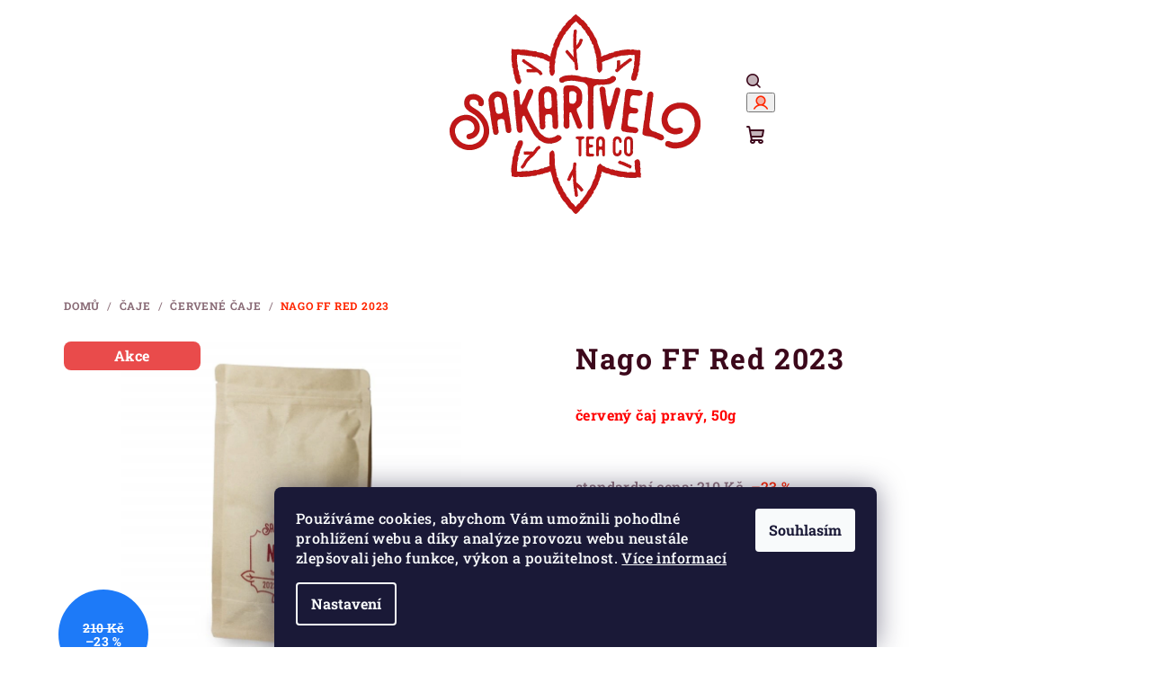

--- FILE ---
content_type: text/html; charset=utf-8
request_url: https://www.sakartvelo.cz/nago-ff-red-2023/
body_size: 19723
content:
<!doctype html><html lang="cs" dir="ltr" class="header-background-light external-fonts-loaded"><head><meta charset="utf-8" /><meta name="viewport" content="width=device-width,initial-scale=1" /><title>Nago FF Red 2023 - Sakartvelo</title><link rel="preconnect" href="https://cdn.myshoptet.com" /><link rel="dns-prefetch" href="https://cdn.myshoptet.com" /><link rel="preload" href="https://cdn.myshoptet.com/prj/dist/master/cms/libs/jquery/jquery-1.11.3.min.js" as="script" /><link href="https://cdn.myshoptet.com/prj/dist/master/cms/templates/frontend_templates/shared/css/font-face/roboto-slab.css" rel="stylesheet"><link href="https://cdn.myshoptet.com/prj/dist/master/shop/dist/font-shoptet-14.css.d90e56d0dd782c13aabd.css" rel="stylesheet"><script>
dataLayer = [];
dataLayer.push({'shoptet' : {
    "pageId": 707,
    "pageType": "productDetail",
    "currency": "CZK",
    "currencyInfo": {
        "decimalSeparator": ",",
        "exchangeRate": 1,
        "priceDecimalPlaces": 2,
        "symbol": "K\u010d",
        "symbolLeft": 0,
        "thousandSeparator": " "
    },
    "language": "cs",
    "projectId": 526862,
    "product": {
        "id": 72,
        "guid": "25a7dfd4-3de2-11ee-9bd2-664bf65c3b8e",
        "hasVariants": false,
        "codes": [
            {
                "code": 72
            }
        ],
        "code": "72",
        "name": "Nago FF Red 2023",
        "appendix": "",
        "weight": 0,
        "currentCategory": "\u010caje | \u010cerven\u00e9 \u010daje",
        "currentCategoryGuid": "5ee2a2f4-9272-11ed-9f86-f6c366b91939",
        "defaultCategory": "\u010caje | \u010cerven\u00e9 \u010daje",
        "defaultCategoryGuid": "5ee2a2f4-9272-11ed-9f86-f6c366b91939",
        "currency": "CZK",
        "priceWithVat": 160
    },
    "cartInfo": {
        "id": null,
        "freeShipping": false,
        "freeShippingFrom": null,
        "leftToFreeGift": {
            "formattedPrice": "0 K\u010d",
            "priceLeft": 0
        },
        "freeGift": false,
        "leftToFreeShipping": {
            "priceLeft": null,
            "dependOnRegion": null,
            "formattedPrice": null
        },
        "discountCoupon": [],
        "getNoBillingShippingPrice": {
            "withoutVat": 0,
            "vat": 0,
            "withVat": 0
        },
        "cartItems": [],
        "taxMode": "ORDINARY"
    },
    "cart": [],
    "customer": {
        "priceRatio": 1,
        "priceListId": 1,
        "groupId": null,
        "registered": false,
        "mainAccount": false
    }
}});
dataLayer.push({'cookie_consent' : {
    "marketing": "denied",
    "analytics": "denied"
}});
document.addEventListener('DOMContentLoaded', function() {
    shoptet.consent.onAccept(function(agreements) {
        if (agreements.length == 0) {
            return;
        }
        dataLayer.push({
            'cookie_consent' : {
                'marketing' : (agreements.includes(shoptet.config.cookiesConsentOptPersonalisation)
                    ? 'granted' : 'denied'),
                'analytics': (agreements.includes(shoptet.config.cookiesConsentOptAnalytics)
                    ? 'granted' : 'denied')
            },
            'event': 'cookie_consent'
        });
    });
});
</script>
<meta property="og:type" content="website"><meta property="og:site_name" content="sakartvelo.cz"><meta property="og:url" content="https://www.sakartvelo.cz/nago-ff-red-2023/"><meta property="og:title" content="Nago FF Red 2023 - Sakartvelo"><meta name="author" content="Sakartvelo"><meta name="web_author" content="Shoptet.cz"><meta name="dcterms.rightsHolder" content="www.sakartvelo.cz"><meta name="robots" content="index,follow"><meta property="og:image" content="https://cdn.myshoptet.com/usr/www.sakartvelo.cz/user/shop/big/72_nago-red.jpg?64df98ad"><meta property="og:description" content="Nago FF Red 2023. červený čaj pravý, 50g
 "><meta name="description" content="Nago FF Red 2023. červený čaj pravý, 50g
 "><meta property="product:price:amount" content="160"><meta property="product:price:currency" content="CZK"><style>:root {--color-primary: #ffffff;--color-primary-h: 0;--color-primary-s: 0%;--color-primary-l: 100%;--color-primary-hover: #ffffff;--color-primary-hover-h: 0;--color-primary-hover-s: 0%;--color-primary-hover-l: 100%;--color-secondary: #ff2600;--color-secondary-h: 9;--color-secondary-s: 100%;--color-secondary-l: 50%;--color-secondary-hover: #831100;--color-secondary-hover-h: 8;--color-secondary-hover-s: 100%;--color-secondary-hover-l: 26%;--color-tertiary: #ffffff;--color-tertiary-h: 0;--color-tertiary-s: 0%;--color-tertiary-l: 100%;--color-tertiary-hover: #3c081b;--color-tertiary-hover-h: 338;--color-tertiary-hover-s: 76%;--color-tertiary-hover-l: 13%;--color-header-background: #ffffff;--template-font: "Roboto Slab";--template-headings-font: "Roboto Slab";--header-background-url: url("[data-uri]");--cookies-notice-background: #1A1937;--cookies-notice-color: #F8FAFB;--cookies-notice-button-hover: #f5f5f5;--cookies-notice-link-hover: #27263f;--templates-update-management-preview-mode-content: "Náhled aktualizací šablony je aktivní pro váš prohlížeč."}</style>
    
    <link href="https://cdn.myshoptet.com/prj/dist/master/shop/dist/main-14.less.9408774177b75b58fbb0.css" rel="stylesheet" />
                <link href="https://cdn.myshoptet.com/prj/dist/master/shop/dist/mobile-header-v1-14.less.c4f3335c797d6ea362d4.css" rel="stylesheet" />
    
    <script>var shoptet = shoptet || {};</script>
    <script src="https://cdn.myshoptet.com/prj/dist/master/shop/dist/main-3g-header.js.05f199e7fd2450312de2.js"></script>
<!-- User include --><!-- /User include --><link rel="shortcut icon" href="/favicon.png" type="image/x-icon" /><link rel="canonical" href="https://www.sakartvelo.cz/nago-ff-red-2023/" /></head><body class="desktop id-707 in-cervene-caje template-14 type-product type-detail one-column-body columns-3 smart-labels-active ums_forms_redesign--off ums_a11y_category_page--on ums_discussion_rating_forms--off ums_flags_display_unification--on ums_a11y_login--on mobile-header-version-1"><noscript>
    <style>
        #header {
            padding-top: 0;
            position: relative !important;
            top: 0;
        }
        .header-navigation {
            position: relative !important;
        }
        .overall-wrapper {
            margin: 0 !important;
        }
        body:not(.ready) {
            visibility: visible !important;
        }
    </style>
    <div class="no-javascript">
        <div class="no-javascript__title">Musíte změnit nastavení vašeho prohlížeče</div>
        <div class="no-javascript__text">Podívejte se na: <a href="https://www.google.com/support/bin/answer.py?answer=23852">Jak povolit JavaScript ve vašem prohlížeči</a>.</div>
        <div class="no-javascript__text">Pokud používáte software na blokování reklam, může být nutné povolit JavaScript z této stránky.</div>
        <div class="no-javascript__text">Děkujeme.</div>
    </div>
</noscript>

        <div id="fb-root"></div>
        <script>
            window.fbAsyncInit = function() {
                FB.init({
//                    appId            : 'your-app-id',
                    autoLogAppEvents : true,
                    xfbml            : true,
                    version          : 'v19.0'
                });
            };
        </script>
        <script async defer crossorigin="anonymous" src="https://connect.facebook.net/cs_CZ/sdk.js"></script>    <div class="siteCookies siteCookies--bottom siteCookies--dark js-siteCookies" role="dialog" data-testid="cookiesPopup" data-nosnippet>
        <div class="siteCookies__form">
            <div class="siteCookies__content">
                <div class="siteCookies__text">
                    Používáme cookies, abychom Vám umožnili pohodlné prohlížení webu a díky analýze provozu webu neustále zlepšovali jeho funkce, výkon a použitelnost. <a href="/podminky-ochrany-osobnich-udaju/" target="_blank" rel="noopener noreferrer">Více informací</a>
                </div>
                <p class="siteCookies__links">
                    <button class="siteCookies__link js-cookies-settings" aria-label="Nastavení cookies" data-testid="cookiesSettings">Nastavení</button>
                </p>
            </div>
            <div class="siteCookies__buttonWrap">
                                <button class="siteCookies__button js-cookiesConsentSubmit" value="all" aria-label="Přijmout cookies" data-testid="buttonCookiesAccept">Souhlasím</button>
            </div>
        </div>
        <script>
            document.addEventListener("DOMContentLoaded", () => {
                const siteCookies = document.querySelector('.js-siteCookies');
                document.addEventListener("scroll", shoptet.common.throttle(() => {
                    const st = document.documentElement.scrollTop;
                    if (st > 1) {
                        siteCookies.classList.add('siteCookies--scrolled');
                    } else {
                        siteCookies.classList.remove('siteCookies--scrolled');
                    }
                }, 100));
            });
        </script>
    </div>
<a href="#content" class="skip-link sr-only">Přejít na obsah</a><div class="overall-wrapper"><header id="header">
        <div class="header-top">
            <div class="container navigation-wrapper header-top-wrapper">
                <div class="navigation-tools">
                                    </div>
                <div class="site-name"><a href="/" data-testid="linkWebsiteLogo"><img src="https://cdn.myshoptet.com/usr/www.sakartvelo.cz/user/logos/logo-2.png" alt="Sakartvelo" fetchpriority="low" /></a></div>                <div class="navigation-buttons">
                    <a href="#" class="toggle-window" data-target="search" data-testid="linkSearchIcon"><i class="icon-search"></i><span class="sr-only">Hledat</span></a>
                                                                                                                                            <button class="top-nav-button top-nav-button-login toggle-window" type="button" data-target="login" aria-haspopup="dialog" aria-expanded="false" aria-controls="login" data-testid="signin">
                                        <i class="icon-login"></i><span class="sr-only">Přihlášení</span>
                                    </button>
                                                                                                                                
    <a href="/kosik/" class="btn btn-icon toggle-window cart-count" data-target="cart" data-testid="headerCart" rel="nofollow" aria-haspopup="dialog" aria-expanded="false" aria-controls="cart-widget">
        <span class="icon-cart"></span>
                <span class="sr-only">Nákupní košík</span>
        
    
            </a>
                    <a href="#" class="toggle-window" data-target="navigation" data-testid="hamburgerMenu"></a>
                </div>
                <div class="user-action">
                                            <div class="user-action-in">
            <div id="login" class="user-action-login popup-widget login-widget" role="dialog" aria-labelledby="loginHeading">
        <div class="popup-widget-inner">
                            <h2 id="loginHeading">Přihlášení k vašemu účtu</h2><div id="customerLogin"><form action="/action/Customer/Login/" method="post" id="formLoginIncluded" class="csrf-enabled formLogin" data-testid="formLogin"><input type="hidden" name="referer" value="" /><div class="form-group"><div class="input-wrapper email js-validated-element-wrapper no-label"><input type="email" name="email" class="form-control" autofocus placeholder="E-mailová adresa (např. jan@novak.cz)" data-testid="inputEmail" autocomplete="email" required /></div></div><div class="form-group"><div class="input-wrapper password js-validated-element-wrapper no-label"><input type="password" name="password" class="form-control" placeholder="Heslo" data-testid="inputPassword" autocomplete="current-password" required /><span class="no-display">Nemůžete vyplnit toto pole</span><input type="text" name="surname" value="" class="no-display" /></div></div><div class="form-group"><div class="login-wrapper"><button type="submit" class="btn btn-secondary btn-text btn-login" data-testid="buttonSubmit">Přihlásit se</button><div class="password-helper"><a href="/registrace/" data-testid="signup" rel="nofollow">Nová registrace</a><a href="/klient/zapomenute-heslo/" rel="nofollow">Zapomenuté heslo</a></div></div></div></form>
</div>                    </div>
    </div>

        <div id="cart-widget" class="user-action-cart popup-widget cart-widget loader-wrapper" data-testid="popupCartWidget" role="dialog" aria-hidden="true">
        <div class="popup-widget-inner cart-widget-inner place-cart-here">
            <div class="loader-overlay">
                <div class="loader"></div>
            </div>
        </div>
    </div>

        <div class="user-action-search popup-widget search-widget search stay-open" itemscope itemtype="https://schema.org/WebSite" data-testid="searchWidget">
        <span href="#" class="search-widget-close toggle-window" data-target="search" data-testid="linkSearchIcon"></span>
        <meta itemprop="headline" content="Červené čaje"/><meta itemprop="url" content="https://www.sakartvelo.cz"/><meta itemprop="text" content="Nago FF Red 2023. červený čaj pravý, 50g &amp;amp;nbsp;"/>        <form action="/action/ProductSearch/prepareString/" method="post"
    id="formSearchForm" class="search-form compact-form js-search-main"
    itemprop="potentialAction" itemscope itemtype="https://schema.org/SearchAction" data-testid="searchForm">
    <fieldset>
        <meta itemprop="target"
            content="https://www.sakartvelo.cz/vyhledavani/?string={string}"/>
        <input type="hidden" name="language" value="cs"/>
        
    <span class="search-form-input-group">
        
    <span class="search-input-icon" aria-hidden="true"></span>

<input
    type="search"
    name="string"
        class="query-input form-control search-input js-search-input"
    placeholder="Napište, co hledáte"
    autocomplete="off"
    required
    itemprop="query-input"
    aria-label="Vyhledávání"
    data-testid="searchInput"
>
        <button type="submit" class="btn btn-default search-button" data-testid="searchBtn">Hledat</button>
    </span>

    </fieldset>
</form>
    </div>
</div>
                                    </div>
            </div>
        </div>
        <div class="header-bottom">
            <div class="navigation-wrapper header-bottom-wrapper">
                <nav id="navigation" aria-label="Hlavní menu" data-collapsible="true"><div class="navigation-in menu"><ul class="menu-level-1" role="menubar" data-testid="headerMenuItems"><li class="menu-item-720 ext" role="none"><a href="/caje/" data-testid="headerMenuItem" role="menuitem" aria-haspopup="true" aria-expanded="false"><b>Čaje</b><span class="submenu-arrow"></span></a><ul class="menu-level-2" aria-label="Čaje" tabindex="-1" role="menu"><li class="menu-item-707 active" role="none"><a href="/cervene-caje/" class="menu-image" data-testid="headerMenuItem" tabindex="-1" aria-hidden="true"><img src="data:image/svg+xml,%3Csvg%20width%3D%22140%22%20height%3D%22100%22%20xmlns%3D%22http%3A%2F%2Fwww.w3.org%2F2000%2Fsvg%22%3E%3C%2Fsvg%3E" alt="" aria-hidden="true" width="140" height="100"  data-src="https://cdn.myshoptet.com/usr/www.sakartvelo.cz/user/categories/thumb/red.jpg" fetchpriority="low" /></a><div><a href="/cervene-caje/" data-testid="headerMenuItem" role="menuitem"><span>Červené čaje</span></a>
                        </div></li><li class="menu-item-710" role="none"><a href="/zelene-caje/" class="menu-image" data-testid="headerMenuItem" tabindex="-1" aria-hidden="true"><img src="data:image/svg+xml,%3Csvg%20width%3D%22140%22%20height%3D%22100%22%20xmlns%3D%22http%3A%2F%2Fwww.w3.org%2F2000%2Fsvg%22%3E%3C%2Fsvg%3E" alt="" aria-hidden="true" width="140" height="100"  data-src="https://cdn.myshoptet.com/usr/www.sakartvelo.cz/user/categories/thumb/green.jpg" fetchpriority="low" /></a><div><a href="/zelene-caje/" data-testid="headerMenuItem" role="menuitem"><span>Zelené čaje</span></a>
                        </div></li><li class="menu-item-713" role="none"><a href="/bile-caje/" class="menu-image" data-testid="headerMenuItem" tabindex="-1" aria-hidden="true"><img src="data:image/svg+xml,%3Csvg%20width%3D%22140%22%20height%3D%22100%22%20xmlns%3D%22http%3A%2F%2Fwww.w3.org%2F2000%2Fsvg%22%3E%3C%2Fsvg%3E" alt="" aria-hidden="true" width="140" height="100"  data-src="https://cdn.myshoptet.com/usr/www.sakartvelo.cz/user/categories/thumb/white-55.jpg" fetchpriority="low" /></a><div><a href="/bile-caje/" data-testid="headerMenuItem" role="menuitem"><span>Bílé čaje</span></a>
                        </div></li><li class="menu-item-716" role="none"><a href="/byliny/" class="menu-image" data-testid="headerMenuItem" tabindex="-1" aria-hidden="true"><img src="data:image/svg+xml,%3Csvg%20width%3D%22140%22%20height%3D%22100%22%20xmlns%3D%22http%3A%2F%2Fwww.w3.org%2F2000%2Fsvg%22%3E%3C%2Fsvg%3E" alt="" aria-hidden="true" width="140" height="100"  data-src="https://cdn.myshoptet.com/usr/www.sakartvelo.cz/user/categories/thumb/herb.jpg" fetchpriority="low" /></a><div><a href="/byliny/" data-testid="headerMenuItem" role="menuitem"><span>Byliny</span></a>
                        </div></li></ul></li>
<li class="menu-item-39" role="none"><a href="/obchodni-podminky/" data-testid="headerMenuItem" role="menuitem" aria-expanded="false"><b>Obchodní podmínky</b></a></li>
<li class="menu-item-29" role="none"><a href="/kontakt/" data-testid="headerMenuItem" role="menuitem" aria-expanded="false"><b>Kontakt</b></a></li>
<li class="menu-item-728" role="none"><a href="/blog/" data-testid="headerMenuItem" role="menuitem" aria-expanded="false"><b>Blog</b></a></li>
</ul>
    <ul class="navigationActions" role="menu">
                            <li role="none">
                                    <a href="/login/?backTo=%2Fnago-ff-red-2023%2F" rel="nofollow" data-testid="signin" role="menuitem"><span>Přihlášení</span></a>
                            </li>
                        </ul>
</div><span class="navigation-close"></span></nav><div class="menu-helper" data-testid="hamburgerMenu"><span>Více</span></div>
            </div>
        </div>
    </header><!-- / header -->

    

<div id="content-wrapper" class="container content-wrapper">
    
                                <div class="breadcrumbs" itemscope itemtype="https://schema.org/BreadcrumbList">
                                                                            <span id="navigation-first" data-basetitle="Sakartvelo" itemprop="itemListElement" itemscope itemtype="https://schema.org/ListItem">
                <a href="/" itemprop="item" ><span itemprop="name">Domů</span></a>
                <span class="navigation-bullet">/</span>
                <meta itemprop="position" content="1" />
            </span>
                                <span id="navigation-1" itemprop="itemListElement" itemscope itemtype="https://schema.org/ListItem">
                <a href="/caje/" itemprop="item" data-testid="breadcrumbsSecondLevel"><span itemprop="name">Čaje</span></a>
                <span class="navigation-bullet">/</span>
                <meta itemprop="position" content="2" />
            </span>
                                <span id="navigation-2" itemprop="itemListElement" itemscope itemtype="https://schema.org/ListItem">
                <a href="/cervene-caje/" itemprop="item" data-testid="breadcrumbsSecondLevel"><span itemprop="name">Červené čaje</span></a>
                <span class="navigation-bullet">/</span>
                <meta itemprop="position" content="3" />
            </span>
                                            <span id="navigation-3" itemprop="itemListElement" itemscope itemtype="https://schema.org/ListItem" data-testid="breadcrumbsLastLevel">
                <meta itemprop="item" content="https://www.sakartvelo.cz/nago-ff-red-2023/" />
                <meta itemprop="position" content="4" />
                <span itemprop="name" data-title="Nago FF Red 2023">Nago FF Red 2023 <span class="appendix"></span></span>
            </span>
            </div>
            
    <div class="content-wrapper-in">
                <main id="content" class="content wide">
                            
<div class="p-detail" itemscope itemtype="https://schema.org/Product">

    
    <meta itemprop="name" content="Nago FF Red 2023" />
    <meta itemprop="category" content="Úvodní stránka &gt; Čaje &gt; Červené čaje &gt; Nago FF Red 2023" />
    <meta itemprop="url" content="https://www.sakartvelo.cz/nago-ff-red-2023/" />
    <meta itemprop="image" content="https://cdn.myshoptet.com/usr/www.sakartvelo.cz/user/shop/big/72_nago-red.jpg?64df98ad" />
            <meta itemprop="description" content="červený čaj pravý, 50g
&amp;nbsp;" />
                                            
<div class="p-detail-inner">

    <div class="p-data-wrapper">

        <div class="p-detail-inner-header">
                        <h1>
                  Nago FF Red 2023            </h1>
                    </div>

                    <div class="p-short-description" data-testid="productCardShortDescr">
                <div data-pm-slice="1 1 []" data-en-clipboard="true"><span style="color: #ff0000;"><strong>červený čaj pravý, 50g</strong></span></div>
<div>&nbsp;</div>
            </div>
        
        <form action="/action/Cart/addCartItem/" method="post" id="product-detail-form" class="pr-action csrf-enabled" data-testid="formProduct">
            <meta itemprop="productID" content="72" /><meta itemprop="identifier" content="25a7dfd4-3de2-11ee-9bd2-664bf65c3b8e" /><meta itemprop="sku" content="72" /><span itemprop="offers" itemscope itemtype="https://schema.org/Offer"><link itemprop="availability" href="https://schema.org/InStock" /><meta itemprop="url" content="https://www.sakartvelo.cz/nago-ff-red-2023/" /><meta itemprop="price" content="160.00" /><meta itemprop="priceCurrency" content="CZK" /><link itemprop="itemCondition" href="https://schema.org/NewCondition" /></span><input type="hidden" name="productId" value="72" /><input type="hidden" name="priceId" value="75" /><input type="hidden" name="language" value="cs" />

            <div class="p-variants-block">

                
                    
                    
                    
                    
                
            </div>

            <div class="buttons-wrapper cofidis-buttons-wrapper"></div>

            
                            <div class="p-price-wrapper">
                                            <span class="standard-price-label">standardní cena:</span>
                            <span class="price-standard">
                                            <span>210 Kč</span>
                        </span>
                                                                    <span class="price-save">
            
                        
                &ndash;23 %
        </span>
                                        <strong class="price-final price-action" data-testid="productCardPrice">
            <span class="price-final-holder">
                160 Kč
    

        </span>
    </strong>
                                            <span class="price-measure">
                    
                                            
                                    <span>
                        160 Kč&nbsp;/&nbsp;50&nbsp;g                    </span>
                                        </span>
                    
                </div>
            
            <div class="detail-parameters">
                                    <div class="detail-parameter detail-parameter-availability">
                        <span class="availability-desc-label">Dostupnost:</span>
                        

    
    <span class="availability-label" style="color: #009901" data-testid="labelAvailability">
                    Skladem            </span>
    
                    </div>
                
                
                
                                    <div class="detail-parameter detail-parameter-product-code">
                        <span class="p-code-label row-header-label">Kód:</span>
                                                    <span>72</span>
                                            </div>
                            </div>

                                        
                            <div class="p-to-cart-block">
                        <div class="add-to-cart" data-testid="divAddToCart">
                
<span class="quantity">
    <span
        class="increase-tooltip js-increase-tooltip"
        data-trigger="manual"
        data-container="body"
        data-original-title="Není možné zakoupit více než 9999 ks."
        aria-hidden="true"
        role="tooltip"
        data-testid="tooltip">
    </span>

    <span
        class="decrease-tooltip js-decrease-tooltip"
        data-trigger="manual"
        data-container="body"
        data-original-title="Minimální množství, které lze zakoupit, je 1 ks."
        aria-hidden="true"
        role="tooltip"
        data-testid="tooltip">
    </span>
    <label>
        <input
            type="number"
            name="amount"
            value="1"
            class="amount"
            autocomplete="off"
            data-decimals="0"
                        step="1"
            min="1"
            max="9999"
            aria-label="Množství"
            data-testid="cartAmount"/>
    </label>

    <button
        class="increase"
        type="button"
        aria-label="Zvýšit množství o 1"
        data-testid="increase">
            <span class="increase__sign">&plus;</span>
    </button>

    <button
        class="decrease"
        type="button"
        aria-label="Snížit množství o 1"
        data-testid="decrease">
            <span class="decrease__sign">&minus;</span>
    </button>
</span>
                    
                <button type="submit" class="btn btn-conversion add-to-cart-button" data-testid="buttonAddToCart" aria-label="Do košíku Nago FF Red 2023"><i class="icon-cart"></i>Do košíku</button>
            
            </div>
                </div>
            
        </form>

        
        

        <div class="buttons-wrapper social-buttons-wrapper">
            <div class="link-icons" data-testid="productDetailActionIcons">
    <a href="#" class="link-icon print" title="Tisknout produkt"><i class="icon-print"></i><span>Tisk</span></a>
    <a href="/nago-ff-red-2023:dotaz/" class="link-icon chat" title="Mluvit s prodejcem" rel="nofollow"><i class="icon-comment"></i><span>Zeptat se</span></a>
                <a href="#" class="link-icon share js-share-buttons-trigger" title="Sdílet produkt"><i class="icon-share"></i><span>Sdílet</span></a>
    </div>
                <div class="social-buttons no-display">
                    <div class="twitter">
                <script>
        window.twttr = (function(d, s, id) {
            var js, fjs = d.getElementsByTagName(s)[0],
                t = window.twttr || {};
            if (d.getElementById(id)) return t;
            js = d.createElement(s);
            js.id = id;
            js.src = "https://platform.twitter.com/widgets.js";
            fjs.parentNode.insertBefore(js, fjs);
            t._e = [];
            t.ready = function(f) {
                t._e.push(f);
            };
            return t;
        }(document, "script", "twitter-wjs"));
        </script>

<a
    href="https://twitter.com/share"
    class="twitter-share-button"
        data-lang="cs"
    data-url="https://www.sakartvelo.cz/nago-ff-red-2023/"
>Tweet</a>

            </div>
                    <div class="facebook">
                <div
            data-layout="button_count"
        class="fb-like"
        data-action="like"
        data-show-faces="false"
        data-share="false"
                        data-width="285"
        data-height="26"
    >
</div>

            </div>
                                <div class="close-wrapper">
        <a href="#" class="close-after js-share-buttons-trigger" title="Sdílet produkt">Zavřít</a>
    </div>

            </div>
        </div>

    </div> 
    <div class="p-image-wrapper">

        <div class="p-detail-inner-header-mobile">
            <div class="h1">
                  Nago FF Red 2023            </div>
                                </div>

        
        <div class="p-image" style="" data-testid="mainImage">
            

<a href="https://cdn.myshoptet.com/usr/www.sakartvelo.cz/user/shop/big/72_nago-red.jpg?64df98ad" class="p-main-image cloud-zoom" data-href="https://cdn.myshoptet.com/usr/www.sakartvelo.cz/user/shop/orig/72_nago-red.jpg?64df98ad"><img src="https://cdn.myshoptet.com/usr/www.sakartvelo.cz/user/shop/big/72_nago-red.jpg?64df98ad" alt="nago red" width="1024" height="768"  fetchpriority="high" />
</a>            
                <div class="flags flags-default">            <span class="flag flag-action">
            Akce
    </span>
        
                
    </div>
    

            

    

    <div class="flags flags-extra">
      
                
                                                                              
            <span class="flag flag-discount">
                                                                    <span class="price-standard">
                                            <span>210 Kč</span>
                        </span>
                                                                                                            <span class="price-save">
            
                        
                &ndash;23 %
        </span>
                                    </span>
              </div>
        </div>

        <div class="row">
            
    <div class="col-sm-12 p-thumbnails-wrapper">

        <div class="p-thumbnails">

            <div class="p-thumbnails-inner">

                <div>
                                                                                        <a href="https://cdn.myshoptet.com/usr/www.sakartvelo.cz/user/shop/big/72_nago-red.jpg?64df98ad" class="p-thumbnail highlighted">
                            <img src="data:image/svg+xml,%3Csvg%20width%3D%22100%22%20height%3D%22100%22%20xmlns%3D%22http%3A%2F%2Fwww.w3.org%2F2000%2Fsvg%22%3E%3C%2Fsvg%3E" alt="nago red" width="100" height="100"  data-src="https://cdn.myshoptet.com/usr/www.sakartvelo.cz/user/shop/related/72_nago-red.jpg?64df98ad" fetchpriority="low" />
                        </a>
                        <a href="https://cdn.myshoptet.com/usr/www.sakartvelo.cz/user/shop/big/72_nago-red.jpg?64df98ad" class="cbox-gal" data-gallery="lightbox[gallery]" data-alt="nago red"></a>
                                                                    <a href="https://cdn.myshoptet.com/usr/www.sakartvelo.cz/user/shop/big/72-1_nago-red-caj.jpg?64df98ad" class="p-thumbnail">
                            <img src="data:image/svg+xml,%3Csvg%20width%3D%22100%22%20height%3D%22100%22%20xmlns%3D%22http%3A%2F%2Fwww.w3.org%2F2000%2Fsvg%22%3E%3C%2Fsvg%3E" alt="nago red caj" width="100" height="100"  data-src="https://cdn.myshoptet.com/usr/www.sakartvelo.cz/user/shop/related/72-1_nago-red-caj.jpg?64df98ad" fetchpriority="low" />
                        </a>
                        <a href="https://cdn.myshoptet.com/usr/www.sakartvelo.cz/user/shop/big/72-1_nago-red-caj.jpg?64df98ad" class="cbox-gal" data-gallery="lightbox[gallery]" data-alt="nago red caj"></a>
                                    </div>

            </div>

            <a href="#" class="thumbnail-prev"></a>
            <a href="#" class="thumbnail-next"></a>

        </div>

    </div>

        </div>

    </div>

</div>
        
    <div class="full-width benefit-banners-full-width">
        <div class="container-full-width">
                    </div>
    </div>


    <div class="full-width p-detail-full-width">
        <div class="container-full-width">
                
    <div class="shp-tabs-wrapper p-detail-tabs-wrapper">
        <div class="row">
            <div class="col-sm-12 shp-tabs-row responsive-nav">
                <div class="shp-tabs-holder">
    <ul id="p-detail-tabs" class="shp-tabs p-detail-tabs visible-links" role="tablist">
                            <li class="shp-tab active" data-testid="tabDescription">
                <a href="#description" class="shp-tab-link" role="tab" data-toggle="tab">Popis</a>
            </li>
                                                                                                                         <li class="shp-tab" data-testid="tabDiscussion">
                                <a href="#productDiscussion" class="shp-tab-link" role="tab" data-toggle="tab">Diskuze</a>
            </li>
                                        </ul>
</div>
            </div>
            <div class="col-sm-12 ">
                <div id="tab-content" class="tab-content">
                                                                                                            <div id="description" class="tab-pane fade in active" role="tabpanel">
        <div class="description-inner">
            <div class="basic-description">
                <h4>Detailní popis produktu</h4>
                                    <h2 data-pm-slice="1 1 []" data-en-clipboard="true" style="text-align: center;"><span style="color: #ff0000;">Nago FF Red 2023</span></h2>
<div style="text-align: center;"><span style="color: #ff0000;"><strong>chuťový profil: </strong></span></div>
<div style="text-align: center;"><span>citrusy - lehká pečenost - med</span></div>
<div style="text-align: center;"><span style="color: #ff0000;"><strong>region:</strong> </span></div>
<div style="text-align: center;">Guria</div>
<div style="text-align: center;"><span style="color: #ff0000;"><strong>sklizeň: </strong></span></div>
<div style="text-align: center;">první sběr, květen 2023</div>
<div> </div>
<div data-pm-slice="1 1 []" data-en-clipboard="true">Tento červený čaj pochází z malé vesničky Nagomari v regionu Guria.</div>
<div data-pm-slice="1 1 []" data-en-clipboard="true"> </div>
<div data-pm-slice="1 1 []" data-en-clipboard="true">Za jeho produkcí stojí bratři Kacha a Jon, kteří obhospodařují svojí čajovou zahradu, která leží v údolí hned vedle jejich malé čajové továrny. V továrně mají k dispozici stroje, které běžně čajoví farmáři v Gruzii nemají. Díky tomu jsou schopni dodávat každy rok velice podobný chuťový profil svých čajů.</div>
<div data-pm-slice="1 1 []" data-en-clipboard="true"> </div>
<div data-pm-slice="1 1 []" data-en-clipboard="true">Rádi se za nimi vracíme každý rok, protože mají výborný čaj a je vidět že se v oboru vzdělávají a mají zájem zkoušet nové varianty čajů.</div>
                            </div>
            
    
        </div>
    </div>
                                                                                                                                                    <div id="productDiscussion" class="tab-pane fade" role="tabpanel" data-testid="areaDiscussion">
        <div id="discussionWrapper" class="discussion-wrapper unveil-wrapper" data-parent-tab="productDiscussion" data-testid="wrapperDiscussion">
                                    
    <div class="discussionContainer js-discussion-container" data-editorid="discussion">
                    <p data-testid="textCommentNotice">Buďte první, kdo napíše příspěvek k této položce. </p>
                                                        <div class="add-comment discussion-form-trigger" data-unveil="discussion-form" aria-expanded="false" aria-controls="discussion-form" role="button">
                <span class="link-like comment-icon" data-testid="buttonAddComment">Přidat komentář</span>
                        </div>
                        <div id="discussion-form" class="discussion-form vote-form js-hidden">
                            <form action="/action/ProductDiscussion/addPost/" method="post" id="formDiscussion" data-testid="formDiscussion">
    <input type="hidden" name="formId" value="9" />
    <input type="hidden" name="discussionEntityId" value="72" />
            <div class="row">
        <div class="form-group col-xs-12 col-sm-6">
            <input type="text" name="fullName" value="" id="fullName" class="form-control" placeholder="Jméno" data-testid="inputUserName"/>
                        <span class="no-display">Nevyplňujte toto pole:</span>
            <input type="text" name="surname" value="" class="no-display" />
        </div>
        <div class="form-group js-validated-element-wrapper no-label col-xs-12 col-sm-6">
            <input type="email" name="email" value="" id="email" class="form-control js-validate-required" placeholder="E-mail" data-testid="inputEmail"/>
        </div>
        <div class="col-xs-12">
            <div class="form-group">
                <input type="text" name="title" id="title" class="form-control" placeholder="Název" data-testid="inputTitle" />
            </div>
            <div class="form-group no-label js-validated-element-wrapper">
                <textarea name="message" id="message" class="form-control js-validate-required" rows="7" placeholder="Komentář" data-testid="inputMessage"></textarea>
            </div>
                                <div class="form-group js-validated-element-wrapper consents consents-first">
            <input
                type="hidden"
                name="consents[]"
                id="discussionConsents37"
                value="37"
                                                        data-special-message="validatorConsent"
                            />
                                        <label for="discussionConsents37" class="whole-width">
                                        Vložením komentáře souhlasíte s <a href="/podminky-ochrany-osobnich-udaju/" rel="noopener noreferrer">podmínkami ochrany osobních údajů</a>
                </label>
                    </div>
                            <fieldset class="box box-sm box-bg-default">
    <h4>Bezpečnostní kontrola</h4>
    <div class="form-group captcha-image">
        <img src="[data-uri]" alt="" data-testid="imageCaptcha" width="150" height="40"  fetchpriority="low" />
    </div>
    <div class="form-group js-validated-element-wrapper smart-label-wrapper">
        <label for="captcha"><span class="required-asterisk">Opište text z obrázku</span></label>
        <input type="text" id="captcha" name="captcha" class="form-control js-validate js-validate-required">
    </div>
</fieldset>
            <div class="form-group">
                <input type="submit" value="Odeslat komentář" class="btn btn-sm btn-primary" data-testid="buttonSendComment" />
            </div>
        </div>
    </div>
</form>

                    </div>
                    </div>

        </div>
    </div>
                                                        </div>
            </div>
        </div>
    </div>
        </div>
    </div>

        
    
    
</div>
                    </main>
    </div>
    
    
    
</div>
        
    
        
                            <footer id="footer">
                    <h2 class="sr-only">Zápatí</h2>
                    
        
                                                            
                                                                    
                    
    <div class="full-width footer-bottom-full-width">
        <div class="container footer-bottom">
            <span>
                <span class="copyright" data-testid="textCopyright">
                    Copyright 2026 <strong>Sakartvelo</strong>. Všechna práva vyhrazena.                                    </span>
                            </span>
            <span id="signature" style="display: inline-block !important; visibility: visible !important;"><a href="https://www.shoptet.cz/?utm_source=footer&utm_medium=link&utm_campaign=create_by_shoptet" class="image" target="_blank"><img src="data:image/svg+xml,%3Csvg%20width%3D%2217%22%20height%3D%2217%22%20xmlns%3D%22http%3A%2F%2Fwww.w3.org%2F2000%2Fsvg%22%3E%3C%2Fsvg%3E" data-src="https://cdn.myshoptet.com/prj/dist/master/cms/img/common/logo/shoptetLogo.svg" width="17" height="17" alt="Shoptet" class="vam" fetchpriority="low" /></a><a href="https://www.shoptet.cz/?utm_source=footer&utm_medium=link&utm_campaign=create_by_shoptet" class="title" target="_blank">Vytvořil Shoptet</a></span>
        </div>
    </div>

                    
                </footer>
                <!-- / footer -->
                    
        </div>
        <!-- / overall-wrapper -->

                    <script src="https://cdn.myshoptet.com/prj/dist/master/cms/libs/jquery/jquery-1.11.3.min.js"></script>
                <script>var shoptet = shoptet || {};shoptet.abilities = {"about":{"generation":3,"id":"14"},"config":{"category":{"product":{"image_size":"detail"}},"navigation_breakpoint":767,"number_of_active_related_products":4,"product_slider":{"autoplay":false,"autoplay_speed":3000,"loop":true,"navigation":true,"pagination":true,"shadow_size":0}},"elements":{"recapitulation_in_checkout":true},"feature":{"directional_thumbnails":false,"extended_ajax_cart":false,"extended_search_whisperer":true,"fixed_header":false,"images_in_menu":true,"product_slider":true,"simple_ajax_cart":true,"smart_labels":true,"tabs_accordion":true,"tabs_responsive":true,"top_navigation_menu":true,"user_action_fullscreen":false}};shoptet.design = {"template":{"name":"Samba","colorVariant":"14-one"},"layout":{"homepage":"catalog3","subPage":"catalog3","productDetail":"catalog3"},"colorScheme":{"conversionColor":"#ff2600","conversionColorHover":"#831100","color1":"#ffffff","color2":"#ffffff","color3":"#ffffff","color4":"#3c081b"},"fonts":{"heading":"Roboto Slab","text":"Roboto Slab"},"header":{"backgroundImage":"https:\/\/www.sakartvelo.czdata:image\/gif;base64,R0lGODlhAQABAIAAAAAAAP\/\/\/yH5BAEAAAAALAAAAAABAAEAAAIBRAA7","image":null,"logo":"https:\/\/www.sakartvelo.czuser\/logos\/logo-2.png","color":"#ffffff"},"background":{"enabled":false,"color":null,"image":null}};shoptet.config = {};shoptet.events = {};shoptet.runtime = {};shoptet.content = shoptet.content || {};shoptet.updates = {};shoptet.messages = [];shoptet.messages['lightboxImg'] = "Obrázek";shoptet.messages['lightboxOf'] = "z";shoptet.messages['more'] = "Více";shoptet.messages['cancel'] = "Zrušit";shoptet.messages['removedItem'] = "Položka byla odstraněna z košíku.";shoptet.messages['discountCouponWarning'] = "Zapomněli jste uplatnit slevový kupón. Pro pokračování jej uplatněte pomocí tlačítka vedle vstupního pole, nebo jej smažte.";shoptet.messages['charsNeeded'] = "Prosím, použijte minimálně 3 znaky!";shoptet.messages['invalidCompanyId'] = "Neplané IČ, povoleny jsou pouze číslice";shoptet.messages['needHelp'] = "Potřebujete pomoc?";shoptet.messages['showContacts'] = "Zobrazit kontakty";shoptet.messages['hideContacts'] = "Skrýt kontakty";shoptet.messages['ajaxError'] = "Došlo k chybě; obnovte prosím stránku a zkuste to znovu.";shoptet.messages['variantWarning'] = "Zvolte prosím variantu produktu.";shoptet.messages['chooseVariant'] = "Zvolte variantu";shoptet.messages['unavailableVariant'] = "Tato varianta není dostupná a není možné ji objednat.";shoptet.messages['withVat'] = "včetně DPH";shoptet.messages['withoutVat'] = "bez DPH";shoptet.messages['toCart'] = "Do košíku";shoptet.messages['emptyCart'] = "Prázdný košík";shoptet.messages['change'] = "Změnit";shoptet.messages['chosenBranch'] = "Zvolená pobočka";shoptet.messages['validatorRequired'] = "Povinné pole";shoptet.messages['validatorEmail'] = "Prosím vložte platnou e-mailovou adresu";shoptet.messages['validatorUrl'] = "Prosím vložte platnou URL adresu";shoptet.messages['validatorDate'] = "Prosím vložte platné datum";shoptet.messages['validatorNumber'] = "Vložte číslo";shoptet.messages['validatorDigits'] = "Prosím vložte pouze číslice";shoptet.messages['validatorCheckbox'] = "Zadejte prosím všechna povinná pole";shoptet.messages['validatorConsent'] = "Bez souhlasu nelze odeslat.";shoptet.messages['validatorPassword'] = "Hesla se neshodují";shoptet.messages['validatorInvalidPhoneNumber'] = "Vyplňte prosím platné telefonní číslo bez předvolby.";shoptet.messages['validatorInvalidPhoneNumberSuggestedRegion'] = "Neplatné číslo — navržený region: %1";shoptet.messages['validatorInvalidCompanyId'] = "Neplatné IČ, musí být ve tvaru jako %1";shoptet.messages['validatorFullName'] = "Nezapomněli jste příjmení?";shoptet.messages['validatorHouseNumber'] = "Prosím zadejte správné číslo domu";shoptet.messages['validatorZipCode'] = "Zadané PSČ neodpovídá zvolené zemi";shoptet.messages['validatorShortPhoneNumber'] = "Telefonní číslo musí mít min. 8 znaků";shoptet.messages['choose-personal-collection'] = "Prosím vyberte místo doručení u osobního odběru, není zvoleno.";shoptet.messages['choose-external-shipping'] = "Upřesněte prosím vybraný způsob dopravy";shoptet.messages['choose-ceska-posta'] = "Pobočka České Pošty není určena, zvolte prosím některou";shoptet.messages['choose-hupostPostaPont'] = "Pobočka Maďarské pošty není vybrána, zvolte prosím nějakou";shoptet.messages['choose-postSk'] = "Pobočka Slovenské pošty není zvolena, vyberte prosím některou";shoptet.messages['choose-ulozenka'] = "Pobočka Uloženky nebyla zvolena, prosím vyberte některou";shoptet.messages['choose-zasilkovna'] = "Pobočka Zásilkovny nebyla zvolena, prosím vyberte některou";shoptet.messages['choose-ppl-cz'] = "Pobočka PPL ParcelShop nebyla vybrána, vyberte prosím jednu";shoptet.messages['choose-glsCz'] = "Pobočka GLS ParcelShop nebyla zvolena, prosím vyberte některou";shoptet.messages['choose-dpd-cz'] = "Ani jedna z poboček služby DPD Parcel Shop nebyla zvolená, prosím vyberte si jednu z možností.";shoptet.messages['watchdogType'] = "Je zapotřebí vybrat jednu z možností u sledování produktu.";shoptet.messages['watchdog-consent-required'] = "Musíte zaškrtnout všechny povinné souhlasy";shoptet.messages['watchdogEmailEmpty'] = "Prosím vyplňte e-mail";shoptet.messages['privacyPolicy'] = 'Musíte souhlasit s ochranou osobních údajů';shoptet.messages['amountChanged'] = '(množství bylo změněno)';shoptet.messages['unavailableCombination'] = 'Není k dispozici v této kombinaci';shoptet.messages['specifyShippingMethod'] = 'Upřesněte dopravu';shoptet.messages['PIScountryOptionMoreBanks'] = 'Možnost platby z %1 bank';shoptet.messages['PIScountryOptionOneBank'] = 'Možnost platby z 1 banky';shoptet.messages['PIScurrencyInfoCZK'] = 'V měně CZK lze zaplatit pouze prostřednictvím českých bank.';shoptet.messages['PIScurrencyInfoHUF'] = 'V měně HUF lze zaplatit pouze prostřednictvím maďarských bank.';shoptet.messages['validatorVatIdWaiting'] = "Ověřujeme";shoptet.messages['validatorVatIdValid'] = "Ověřeno";shoptet.messages['validatorVatIdInvalid'] = "DIČ se nepodařilo ověřit, i přesto můžete objednávku dokončit";shoptet.messages['validatorVatIdInvalidOrderForbid'] = "Zadané DIČ nelze nyní ověřit, protože služba ověřování je dočasně nedostupná. Zkuste opakovat zadání později, nebo DIČ vymažte s vaši objednávku dokončete v režimu OSS. Případně kontaktujte prodejce.";shoptet.messages['validatorVatIdInvalidOssRegime'] = "Zadané DIČ nemůže být ověřeno, protože služba ověřování je dočasně nedostupná. Vaše objednávka bude dokončena v režimu OSS. Případně kontaktujte prodejce.";shoptet.messages['previous'] = "Předchozí";shoptet.messages['next'] = "Následující";shoptet.messages['close'] = "Zavřít";shoptet.messages['imageWithoutAlt'] = "Tento obrázek nemá popisek";shoptet.messages['newQuantity'] = "Nové množství:";shoptet.messages['currentQuantity'] = "Aktuální množství:";shoptet.messages['quantityRange'] = "Prosím vložte číslo v rozmezí %1 a %2";shoptet.messages['skipped'] = "Přeskočeno";shoptet.messages.validator = {};shoptet.messages.validator.nameRequired = "Zadejte jméno a příjmení.";shoptet.messages.validator.emailRequired = "Zadejte e-mailovou adresu (např. jan.novak@example.com).";shoptet.messages.validator.phoneRequired = "Zadejte telefonní číslo.";shoptet.messages.validator.messageRequired = "Napište komentář.";shoptet.messages.validator.descriptionRequired = shoptet.messages.validator.messageRequired;shoptet.messages.validator.captchaRequired = "Vyplňte bezpečnostní kontrolu.";shoptet.messages.validator.consentsRequired = "Potvrďte svůj souhlas.";shoptet.messages.validator.scoreRequired = "Zadejte počet hvězdiček.";shoptet.messages.validator.passwordRequired = "Zadejte heslo, které bude obsahovat min. 4 znaky.";shoptet.messages.validator.passwordAgainRequired = shoptet.messages.validator.passwordRequired;shoptet.messages.validator.currentPasswordRequired = shoptet.messages.validator.passwordRequired;shoptet.messages.validator.birthdateRequired = "Zadejte datum narození.";shoptet.messages.validator.billFullNameRequired = "Zadejte jméno a příjmení.";shoptet.messages.validator.deliveryFullNameRequired = shoptet.messages.validator.billFullNameRequired;shoptet.messages.validator.billStreetRequired = "Zadejte název ulice.";shoptet.messages.validator.deliveryStreetRequired = shoptet.messages.validator.billStreetRequired;shoptet.messages.validator.billHouseNumberRequired = "Zadejte číslo domu.";shoptet.messages.validator.deliveryHouseNumberRequired = shoptet.messages.validator.billHouseNumberRequired;shoptet.messages.validator.billZipRequired = "Zadejte PSČ.";shoptet.messages.validator.deliveryZipRequired = shoptet.messages.validator.billZipRequired;shoptet.messages.validator.billCityRequired = "Zadejte název města.";shoptet.messages.validator.deliveryCityRequired = shoptet.messages.validator.billCityRequired;shoptet.messages.validator.companyIdRequired = "Zadejte IČ.";shoptet.messages.validator.vatIdRequired = "Zadejte DIČ.";shoptet.messages.validator.billCompanyRequired = "Zadejte název společnosti.";shoptet.messages['loading'] = "Načítám…";shoptet.messages['stillLoading'] = "Stále načítám…";shoptet.messages['loadingFailed'] = "Načtení se nezdařilo. Zkuste to znovu.";shoptet.messages['productsSorted'] = "Produkty seřazeny.";shoptet.messages['formLoadingFailed'] = "Formulář se nepodařilo načíst. Zkuste to prosím znovu.";shoptet.messages.moreInfo = "Více informací";shoptet.config.orderingProcess = {active: false,step: false};shoptet.config.documentsRounding = '3';shoptet.config.documentPriceDecimalPlaces = '0';shoptet.config.thousandSeparator = ' ';shoptet.config.decSeparator = ',';shoptet.config.decPlaces = '2';shoptet.config.decPlacesSystemDefault = '2';shoptet.config.currencySymbol = 'Kč';shoptet.config.currencySymbolLeft = '0';shoptet.config.defaultVatIncluded = 1;shoptet.config.defaultProductMaxAmount = 9999;shoptet.config.inStockAvailabilityId = -1;shoptet.config.defaultProductMaxAmount = 9999;shoptet.config.inStockAvailabilityId = -1;shoptet.config.cartActionUrl = '/action/Cart';shoptet.config.advancedOrderUrl = '/action/Cart/GetExtendedOrder/';shoptet.config.cartContentUrl = '/action/Cart/GetCartContent/';shoptet.config.stockAmountUrl = '/action/ProductStockAmount/';shoptet.config.addToCartUrl = '/action/Cart/addCartItem/';shoptet.config.removeFromCartUrl = '/action/Cart/deleteCartItem/';shoptet.config.updateCartUrl = '/action/Cart/setCartItemAmount/';shoptet.config.addDiscountCouponUrl = '/action/Cart/addDiscountCoupon/';shoptet.config.setSelectedGiftUrl = '/action/Cart/setSelectedGift/';shoptet.config.rateProduct = '/action/ProductDetail/RateProduct/';shoptet.config.customerDataUrl = '/action/OrderingProcess/step2CustomerAjax/';shoptet.config.registerUrl = '/registrace/';shoptet.config.agreementCookieName = 'site-agreement';shoptet.config.cookiesConsentUrl = '/action/CustomerCookieConsent/';shoptet.config.cookiesConsentIsActive = 1;shoptet.config.cookiesConsentOptAnalytics = 'analytics';shoptet.config.cookiesConsentOptPersonalisation = 'personalisation';shoptet.config.cookiesConsentOptNone = 'none';shoptet.config.cookiesConsentRefuseDuration = 7;shoptet.config.cookiesConsentName = 'CookiesConsent';shoptet.config.agreementCookieExpire = 30;shoptet.config.cookiesConsentSettingsUrl = '/cookies-settings/';shoptet.config.fonts = {"google":{"attributes":"300,400,500,600,700,900:latin-ext","families":["Roboto Slab"],"urls":["https:\/\/cdn.myshoptet.com\/prj\/dist\/master\/cms\/templates\/frontend_templates\/shared\/css\/font-face\/roboto-slab.css"]},"custom":{"families":["shoptet"],"urls":["https:\/\/cdn.myshoptet.com\/prj\/dist\/master\/shop\/dist\/font-shoptet-14.css.d90e56d0dd782c13aabd.css"]}};shoptet.config.mobileHeaderVersion = '1';shoptet.config.fbCAPIEnabled = false;shoptet.config.fbPixelEnabled = false;shoptet.config.fbCAPIUrl = '/action/FacebookCAPI/';shoptet.content.regexp = /strana-[0-9]+[\/]/g;shoptet.content.colorboxHeader = '<div class="colorbox-html-content">';shoptet.content.colorboxFooter = '</div>';shoptet.customer = {};shoptet.csrf = shoptet.csrf || {};shoptet.csrf.token = 'csrf_XPWiMdKX8dc654bbd1c660e8';shoptet.csrf.invalidTokenModal = '<div><h2>Přihlaste se prosím znovu</h2><p>Omlouváme se, ale Váš CSRF token pravděpodobně vypršel. Abychom mohli udržet Vaši bezpečnost na co největší úrovni potřebujeme, abyste se znovu přihlásili.</p><p>Děkujeme za pochopení.</p><div><a href="/login/?backTo=%2Fnago-ff-red-2023%2F">Přihlášení</a></div></div> ';shoptet.csrf.formsSelector = 'csrf-enabled';shoptet.csrf.submitListener = true;shoptet.csrf.validateURL = '/action/ValidateCSRFToken/Index/';shoptet.csrf.refreshURL = '/action/RefreshCSRFTokenNew/Index/';shoptet.csrf.enabled = false;shoptet.config.googleAnalytics ||= {};shoptet.config.googleAnalytics.isGa4Enabled = true;shoptet.config.googleAnalytics.route ||= {};shoptet.config.googleAnalytics.route.ua = "UA";shoptet.config.googleAnalytics.route.ga4 = "GA4";shoptet.config.ums_a11y_category_page = true;shoptet.config.discussion_rating_forms = false;shoptet.config.ums_forms_redesign = false;shoptet.config.showPriceWithoutVat = '';shoptet.config.ums_a11y_login = true;</script>
        
        
        
        

                    <script src="https://cdn.myshoptet.com/prj/dist/master/shop/dist/main-3g.js.d30081754cb01c7aa255.js"></script>
    <script src="https://cdn.myshoptet.com/prj/dist/master/cms/templates/frontend_templates/shared/js/jqueryui/i18n/datepicker-cs.js"></script>
        
<script>if (window.self !== window.top) {const script = document.createElement('script');script.type = 'module';script.src = "https://cdn.myshoptet.com/prj/dist/master/shop/dist/editorPreview.js.e7168e827271d1c16a1d.js";document.body.appendChild(script);}</script>                        
                                                    <!-- User include -->
        <div class="container">
            
        </div>
        <!-- /User include -->

        
        
        
        <div class="messages">
            
        </div>

        <div id="screen-reader-announcer" class="sr-only" aria-live="polite" aria-atomic="true"></div>

            <script id="trackingScript" data-products='{"products":{"75":{"content_category":"Čaje \/ Červené čaje","content_type":"product","content_name":"Nago FF Red 2023","base_name":"Nago FF Red 2023","variant":null,"manufacturer":null,"content_ids":["72"],"guid":"25a7dfd4-3de2-11ee-9bd2-664bf65c3b8e","visibility":1,"value":"160","valueWoVat":"160","facebookPixelVat":false,"currency":"CZK","base_id":72,"category_path":["Čaje","Červené čaje"]}},"banners":{},"lists":[]}'>
        if (typeof shoptet.tracking.processTrackingContainer === 'function') {
            shoptet.tracking.processTrackingContainer(
                document.getElementById('trackingScript').getAttribute('data-products')
            );
        } else {
            console.warn('Tracking script is not available.');
        }
    </script>
    </body>
</html>
